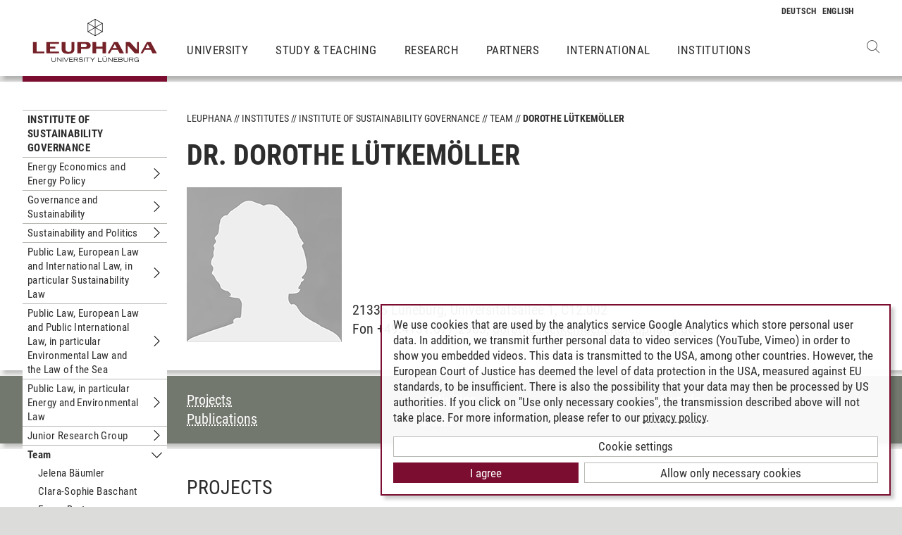

--- FILE ---
content_type: text/html; charset=utf-8
request_url: https://www.leuphana.de/en/institutes/insugo/team/dorothe-luetkemoeller.html
body_size: 7760
content:
<!DOCTYPE html>
<html lang="en" xml:lang="en" xmlns="http://www.w3.org/1999/xhtml" class="no-js">
<head>

<meta charset="utf-8">
<!-- 
	This website is powered by TYPO3 - inspiring people to share!
	TYPO3 is a free open source Content Management Framework initially created by Kasper Skaarhoj and licensed under GNU/GPL.
	TYPO3 is copyright 1998-2026 of Kasper Skaarhoj. Extensions are copyright of their respective owners.
	Information and contribution at https://typo3.org/
-->



<title>Dr. Dorothe  Lütkemöller | Leuphana</title>
<meta name="generator" content="TYPO3 CMS">
<meta name="viewport" content="width=device-width, initial-scale=1.0, user-scalable=yes">
<meta property="og:type" content="website">
<meta property="og:site_name" content="Leuphana University Lüneburg">
<meta property="og:locale" content="en">
<meta property="og:url" content="https://www.leuphana.de/en/institutes/insugo/team/dorothe-luetkemoeller.html">
<meta property="og:title" content="Dorothe Lütkemöller">
<meta name="twitter:card" content="summary">
<meta name="twitter:site" content="@leuphana">
<meta name="google-site-verification" content="NzZwCFeYzS8Z_QFJKxApehcMCJmRwx6zkbrQW_db30E">
<meta name="theme-color" content="#7d212a">
<meta name="title" content="Dorothe Lütkemöller">


<link rel="stylesheet" href="/_assets/b425a6813c524aae2e265eeca165a48a/assets/main.1766147772.css" media="all">
<link rel="stylesheet" href="/_assets/b425a6813c524aae2e265eeca165a48a/assets/print.1766147772.css" media="print">
<link href="/_assets/0e7c70039fea6301253968b80474e4ec/CSS/personpage.1761028307.css" rel="stylesheet" >



<script src="/_assets/2a58d7833cb34b2a67d37f5b750aa297/JavaScript/default_frontend.1751966232.js"></script>
<script src="/_assets/0e7c70039fea6301253968b80474e4ec/JS/jquery-1.8.2.min.1761028307.js"></script>
<script src="/_assets/8286aa04085ae502d65e8479f4c5bb54/JavaScript/Webplayer/embed.1761028306.js"></script>



            <link rel="apple-touch-icon" sizes="180x180" href="/_assets/b425a6813c524aae2e265eeca165a48a/favicons/apple-touch-icon.png">
            <link rel="icon" type="image/png" sizes="32x32" href="/_assets/b425a6813c524aae2e265eeca165a48a/favicons/favicon-32x32.png">
            <link rel="icon" type="image/png" sizes="16x16" href="/_assets/b425a6813c524aae2e265eeca165a48a/favicons/favicon-16x16.png">
            <link rel="manifest" href="/_assets/b425a6813c524aae2e265eeca165a48a/favicons/site.webmanifest" crossorigin="use-credentials">
            <link rel="mask-icon" href="/_assets/b425a6813c524aae2e265eeca165a48a/favicons/safari-pinned-tab.svg" color="#7d212a">

            <link rel="preload" as="font" href="/_assets/b425a6813c524aae2e265eeca165a48a/assets/fonts/leuphana-icons.ba667f8.woff" crossorigin>
            <link rel="preload" as="font" href="/_assets/b425a6813c524aae2e265eeca165a48a/assets/fonts/roboto-condensed-v25-latin-300.woff2" crossorigin>
            <link rel="preload" as="font" href="/_assets/b425a6813c524aae2e265eeca165a48a/assets/fonts/roboto-condensed-v25-latin-700.woff2" crossorigin>
            <link rel="preload" as="font" href="/_assets/b425a6813c524aae2e265eeca165a48a/assets/fonts/roboto-condensed-v25-latin-regular.woff2" crossorigin>
            <meta name="msapplication-config" content="/_assets/b425a6813c524aae2e265eeca165a48a/favicons/browserconfig.xml">            <script type="text/plain" data-type="application/javascript" data-name="googleanalytics" data-src="https://www.googletagmanager.com/gtag/js?id=G-9P977SSXXR"></script>
            <script type="text/plain" data-type="application/javascript" data-name="googleanalytics" >
              window.dataLayer = window.dataLayer || [];
              function gtag(){dataLayer.push(arguments);}
              gtag('js', new Date());

              gtag('config', 'G-9P977SSXXR');
            </script>
<link rel="canonical" href="https://www.leuphana.de/en/institutes/insugo/team/dorothe-luetkemoeller.html"/>

<link rel="alternate" hreflang="de-DE" href="https://www.leuphana.de/institute/insugo/personen/dorothe-luetkemoeller.html"/>
<link rel="alternate" hreflang="en" href="https://www.leuphana.de/en/institutes/insugo/team/dorothe-luetkemoeller.html"/>
<link rel="alternate" hreflang="x-default" href="https://www.leuphana.de/institute/insugo/personen/dorothe-luetkemoeller.html"/>
<!-- This site is optimized with the Yoast SEO for TYPO3 plugin - https://yoast.com/typo3-extensions-seo/ -->
<script type="application/ld+json">[{"@context":"https:\/\/www.schema.org","@type":"BreadcrumbList","itemListElement":[{"@type":"ListItem","position":1,"item":{"@id":"https:\/\/www.leuphana.de\/en\/","name":"Leuphana"}},{"@type":"ListItem","position":2,"item":{"@id":"https:\/\/www.leuphana.de\/en\/institutes.html","name":"Institutes"}},{"@type":"ListItem","position":3,"item":{"@id":"https:\/\/www.leuphana.de\/en\/institute\/insugo-ius-inst-umweltstrategien-nachhaltigkeitssteuerung.html","name":"Institut f\u00fcr Nachhaltigkeitssteuerung (INSUGO)"}},{"@type":"ListItem","position":4,"item":{"@id":"https:\/\/www.leuphana.de\/en\/institutes\/insugo.html","name":"Institute of Sustainability Governance"}},{"@type":"ListItem","position":5,"item":{"@id":"https:\/\/www.leuphana.de\/en\/institutes\/insugo\/team.html","name":"Team"}},{"@type":"ListItem","position":6,"item":{"@id":"https:\/\/www.leuphana.de\/en\/institutes\/insugo\/team\/dorothe-luetkemoeller.html","name":"Dorothe L\u00fctkem\u00f6ller"}}]}]</script>
</head>
<body id="uid111500">
<div class="c-page">
    


<header class="c-header container-fluid" data-nwt-plugin="nwt.stickynav">
    <div class="c-header__brand">
        <a href="/en/" class="c-header__brand-link"><img src="/_assets/b425a6813c524aae2e265eeca165a48a/images/leuphana_logo_en.svg" width="216" height="78"  class="c-header__brand-logo" alt="Logo Leuphana University Lüneburg"  alt="" ></a>
    </div>
    <input class="c-header__offcanvas-toggle" id="main-nav-toggle" type="checkbox">
    <div class="c-header__navigation-wrapper">
        <div class="c-header__navigation">
            <nav class="c-navigation c-navigation--main" data-nwt-plugin="nwt.offcanvasnav"
                 aria-label="Main Navigation">
                <ul class="c-navigation__list c-navigation__list--main c-list"><li class="c-navigation__list-item c-list__item"><a href="/en/university.html" class="c-navigation__list-item-link">University</a></li><li class="c-navigation__list-item c-list__item"><a href="/en/study.html" class="c-navigation__list-item-link">Study & Teaching</a></li><li class="c-navigation__list-item c-list__item"><a href="/en/research.html" class="c-navigation__list-item-link">Research</a></li><li class="c-navigation__list-item c-list__item"><a href="/en/partners.html" class="c-navigation__list-item-link">Partners</a></li><li class="c-navigation__list-item c-list__item"><a href="/en/institutions/international-center.html" class="c-navigation__list-item-link">International</a></li><li class="c-navigation__list-item c-list__item"><a href="/en/institutions.html" class="c-navigation__list-item-link">Institutions</a></li></ul>
            </nav>
        </div>
    </div>
    <div class="c-navigation__wrapper--language ">
        <nav class="c-navigation c-navigation--language" aria-label="Language Navigation">

            
                <ul class="c-navigation__list">

                    
                        <li class="c-navigation__list-item">
                            
                                    
                                            <a href="/institute/insugo/personen/dorothe-luetkemoeller.html" hreflang="de-DE"
                                               class="c-navigation__list-item-link" title="Deutsch">

                                                <abbr class="c-navigation__language" title="Deutsch">
                                                    <span class="c-navigation__language-short">de</span>
                                                </abbr>
                                            </a>
                                        
                                
                        </li>
                    
                        <li class="c-navigation__list-item">
                            
                                    
                                            <span>
                                                <abbr class="c-navigation__language" title="English">
                                                    <span class="c-navigation__language-short">en</span>
                                                </abbr>
                                            </span>
                                        
                                
                        </li>
                    
                </ul>
            

        </nav>
    </div>
    <div class="c-header__button-group">
        
            <button type="button" class="c-header__search-button btn btn-none" data-toggle="modal"
                    aria-label="Open Websearch" data-target="#auw_search-modal">
                <i class="icon icon-search" aria-hidden="true"></i>
            </button>
        
        <label class="c-header__offcanvas-button" for="main-nav-toggle">
            <span class="c-header__offcanvas-button-inner"></span>
        </label>
    </div>
</header>

    <div class="modal fade" id="auw_search-modal" tabindex="-1" aria-labelledby="auw_search-modal__label" aria-hidden="true">
        <div class="modal-dialog">
            <div class="modal-content">
                <div class="modal-header">
                    <h5 class="modal-title" id="auw_search-modal__label">Websearch</h5>
                    <button type="button" class="btn-none close" data-dismiss="modal"
                            aria-label="Close">
                        <span aria-hidden="true">&times;</span>
                    </button>
                </div>
                <div class="modal-body">
                    

<a data-href="/en/searchform.html" class="c-search__ajaxuri hidden"></a>

        <div id="tx-solr-search" class="c-search" data-nwt-plugin="nwt.search">
            

    <div class="tx-solr-search-form">
        <form method="get" class="c-search__form" id="tx-solr-search-form-pi-results" action="/en/searchform.html" data-suggest="/en/suggest.json" data-suggest-header="Top Results" accept-charset="utf-8">
            <div class="input-group c-search__form-input-group">
                

                

                <div class="c-search__autocomplete">
                    <input type="text"
                           class="c-search__form-input c-input form-control tx-solr-q js-solr-q tx-solr-suggest tx-solr-suggest-focus"
                           name="tx_solr[q]"
                           value=""
                           autocomplete="off"
                           placeholder="Enter search term..." />
                    <div class="c-search__autocomplete-suggestions"></div>
                </div>
                <select class="c-search__form-select c-input c-input--select form-control" name="tx_solr[filter][]">
                    <option class="c-input__option" value="" placeholder="">
                        Filter by
                    </option>
                    <option class="c-input__option" value="type:pages">
                        Pages
                    </option>
                    <option class="c-input__option" value="type:tt_address">
                        Persons
                    </option>
                    <option class="c-input__option" value="type:sys_file_metadata">
                        Files
                    </option>
                    <option class="c-input__option" value="type:tx_news_domain_model_news">
                        News
                    </option>
                </select>

                <span class="input-group-btn">
                    <button class="c-search__form-submit c-button tx-solr-submit solr-ajaxified" type="submit">
                        <i class="c-search__form-submit-icon icon-search" aria-hidden="true"></i>
                        <span class="c-search__form-submit-label">Search</span>
                    </button>
                </span>
            </div>
        </form>
    </div>

            <div class="c-search__content">
                
                <div class="tx_solr c-search__results">
                    
                    





                </div>
            </div>
        </div>
    







                </div>
            </div>
        </div>
    </div>


    <main class="c-main">
        
    <!--TYPO3SEARCH_begin-->
    
            
    
            
                





<section class="c-section">
    <div class="c-section__container-content container-fluid">
        <div class="row">
            <div class="col-4 col-xl-3 d-none d-lg-block">
                <nav class="c-subnavigation">
                    

<!--TYPO3SEARCH_end-->
<nav class="c-navigation__wrapper--subnavigation" aria-label="Subnavigation">
    <ul class="c-navigation__list--subnavigation c-navigation__list c-navigation__list--active" id="nav-subnavigation">

        <li class="c-navigation__list-item c-navigation__list-item--pagetitle">
            <div class="c-navigation__list-item-content">
                <a class="c-navigation__list-item-link" href="/en/institutes/insugo.html">Institute of Sustainability Governance</a>
            </div>
        </li>

        
            
        <li class="c-navigation__list-item ">
            <div class="c-navigation__list-item-content">
                <a class="c-navigation__list-item-link" href="/en/institutes/insugo/energy-economics-and-energy-policy.html">Energy Economics and Energy Policy</a>
                
                    <button type="button" class="c-navigation__list-item-button btn-none "
                          aria-expanded="false" aria-controls="#nav-113002" data-nwt-plugin="nwt.collapse"
                          data-nwt-plugin-options="&#123;&quot;target&quot;: &quot;#nav-113002&quot;, &quot;parent&quot;: &quot;#nav-subnavigation&quot;, &quot;parentDelay&quot;: 350&#125;">
                        <span class="sr-only">Untermenu Energy Economics and Energy Policy</span>
                    </button>
                
            </div>
            
                <ul id="nav-113002" class="c-navigation__list collapse ">
    
        
        <li class="c-navigation__list-item ">
            <div class="c-navigation__list-item-content">
                <a class="c-navigation__list-item-link" href="/en/institutes/insugo/energy-economics-and-energy-policy/research.html">Research</a>
                
            </div>
            
        </li>
    

    
        
        <li class="c-navigation__list-item ">
            <div class="c-navigation__list-item-content">
                <a class="c-navigation__list-item-link" href="/en/institutes/insugo/energy-economics-and-energy-policy/teaching.html">Teaching</a>
                
            </div>
            
        </li>
    

    
</ul>


            
        </li>
    

        
            
        <li class="c-navigation__list-item ">
            <div class="c-navigation__list-item-content">
                <a class="c-navigation__list-item-link" href="/en/institutes/insugo/governance-participation-sustainable-development.html">Governance and Sustainability</a>
                
                    <button type="button" class="c-navigation__list-item-button btn-none "
                          aria-expanded="false" aria-controls="#nav-58666" data-nwt-plugin="nwt.collapse"
                          data-nwt-plugin-options="&#123;&quot;target&quot;: &quot;#nav-58666&quot;, &quot;parent&quot;: &quot;#nav-subnavigation&quot;, &quot;parentDelay&quot;: 350&#125;">
                        <span class="sr-only">Untermenu Governance and Sustainability</span>
                    </button>
                
            </div>
            
                <ul id="nav-58666" class="c-navigation__list collapse ">
    
        
        <li class="c-navigation__list-item ">
            <div class="c-navigation__list-item-content">
                <a class="c-navigation__list-item-link" href="/en/institutes/insugo/governance-participation-sustainable-development/research.html">Research</a>
                
            </div>
            
        </li>
    

    
        
        <li class="c-navigation__list-item ">
            <div class="c-navigation__list-item-content">
                <a class="c-navigation__list-item-link" href="/en/institutes/insugo/governance-participation-sustainable-development/publications.html">Publications</a>
                
            </div>
            
        </li>
    

    
        
        <li class="c-navigation__list-item ">
            <div class="c-navigation__list-item-content">
                <a class="c-navigation__list-item-link" href="/en/institutes/insugo/governance-participation-sustainable-development/activities.html">Activities</a>
                
            </div>
            
        </li>
    

    
        
        <li class="c-navigation__list-item ">
            <div class="c-navigation__list-item-content">
                <a class="c-navigation__list-item-link" href="/en/institutes/insugo/governance-participation-sustainable-development/teaching.html">Teaching</a>
                
            </div>
            
        </li>
    

    
</ul>


            
        </li>
    

        
            
        <li class="c-navigation__list-item ">
            <div class="c-navigation__list-item-content">
                <a class="c-navigation__list-item-link" href="/en/institutes/insugo/sustainability-and-politics.html">Sustainability and Politics</a>
                
                    <button type="button" class="c-navigation__list-item-button btn-none "
                          aria-expanded="false" aria-controls="#nav-71432" data-nwt-plugin="nwt.collapse"
                          data-nwt-plugin-options="&#123;&quot;target&quot;: &quot;#nav-71432&quot;, &quot;parent&quot;: &quot;#nav-subnavigation&quot;, &quot;parentDelay&quot;: 350&#125;">
                        <span class="sr-only">Untermenu Sustainability and Politics</span>
                    </button>
                
            </div>
            
                <ul id="nav-71432" class="c-navigation__list collapse ">
    
        
        <li class="c-navigation__list-item ">
            <div class="c-navigation__list-item-content">
                <a class="c-navigation__list-item-link" href="/en/institutes/insugo/sustainability-and-politics/research.html">Research</a>
                
            </div>
            
        </li>
    

    
        
        <li class="c-navigation__list-item ">
            <div class="c-navigation__list-item-content">
                <a class="c-navigation__list-item-link" href="/en/institutes/insugo/sustainability-and-politics/publications.html">Publications</a>
                
            </div>
            
        </li>
    

    
        
        <li class="c-navigation__list-item ">
            <div class="c-navigation__list-item-content">
                <a class="c-navigation__list-item-link" href="/en/institutes/insugo/sustainability-and-politics/teaching.html">Teaching</a>
                
            </div>
            
        </li>
    

    
        
        <li class="c-navigation__list-item ">
            <div class="c-navigation__list-item-content">
                <a class="c-navigation__list-item-link" href="/en/institutes/insugo/sustainability-and-politics/alumni.html">Alumni</a>
                
            </div>
            
        </li>
    

    
</ul>


            
        </li>
    

        
            
        <li class="c-navigation__list-item ">
            <div class="c-navigation__list-item-content">
                <a class="c-navigation__list-item-link" href="/en/institutes/insugo/public-and-international-law.html">Public Law, European Law and International Law, in particular Sustainability Law</a>
                
                    <button type="button" class="c-navigation__list-item-button btn-none "
                          aria-expanded="false" aria-controls="#nav-110821" data-nwt-plugin="nwt.collapse"
                          data-nwt-plugin-options="&#123;&quot;target&quot;: &quot;#nav-110821&quot;, &quot;parent&quot;: &quot;#nav-subnavigation&quot;, &quot;parentDelay&quot;: 350&#125;">
                        <span class="sr-only">Untermenu Public Law, European Law and International Law, in particular Sustainability Law</span>
                    </button>
                
            </div>
            
                <ul id="nav-110821" class="c-navigation__list collapse ">
    
        
        <li class="c-navigation__list-item ">
            <div class="c-navigation__list-item-content">
                <a class="c-navigation__list-item-link" href="/en/institutes/insugo/public-and-international-law/publications.html">Publications</a>
                
            </div>
            
        </li>
    

    
        
        <li class="c-navigation__list-item ">
            <div class="c-navigation__list-item-content">
                <a class="c-navigation__list-item-link" href="/en/institutes/insugo/public-and-international-law/teaching.html">Teaching</a>
                
            </div>
            
        </li>
    

    
        
        <li class="c-navigation__list-item ">
            <div class="c-navigation__list-item-content">
                <a class="c-navigation__list-item-link" href="/en/institutes/insugo/public-and-international-law/events.html">Events</a>
                
                    <button type="button" class="c-navigation__list-item-button btn-none "
                          aria-expanded="false" aria-controls="#nav-123246" data-nwt-plugin="nwt.collapse"
                          data-nwt-plugin-options="&#123;&quot;target&quot;: &quot;#nav-123246&quot;, &quot;parent&quot;: &quot;#nav-110821&quot;, &quot;parentDelay&quot;: 350&#125;">
                        <span class="sr-only">Untermenu Events</span>
                    </button>
                
            </div>
            
                <ul id="nav-123246" class="c-navigation__list collapse ">
    
        
        <li class="c-navigation__list-item ">
            <div class="c-navigation__list-item-content">
                <a class="c-navigation__list-item-link" href="/en/institutes/insugo/public-and-international-law/events/joint-research-forum.html">Joint Research Forum</a>
                
            </div>
            
        </li>
    

    
        
        <li class="c-navigation__list-item ">
            <div class="c-navigation__list-item-content">
                <a class="c-navigation__list-item-link" href="/en/institutes/insugo/public-and-international-law/events/german-south-african-dialogue-on-democracy.html">German-South African Dialogue on Democracy</a>
                
            </div>
            
        </li>
    

    
</ul>


            
        </li>
    

    
</ul>


            
        </li>
    

        
            
        <li class="c-navigation__list-item ">
            <div class="c-navigation__list-item-content">
                <a class="c-navigation__list-item-link" href="/en/institutes/insugo/europarecht.html">Public Law, European Law and Public International Law, in particular Environmental Law and the Law of the Sea</a>
                
                    <button type="button" class="c-navigation__list-item-button btn-none "
                          aria-expanded="false" aria-controls="#nav-124254" data-nwt-plugin="nwt.collapse"
                          data-nwt-plugin-options="&#123;&quot;target&quot;: &quot;#nav-124254&quot;, &quot;parent&quot;: &quot;#nav-subnavigation&quot;, &quot;parentDelay&quot;: 350&#125;">
                        <span class="sr-only">Untermenu Public Law, European Law and Public International Law, in particular Environmental Law and the Law of the Sea</span>
                    </button>
                
            </div>
            
                <ul id="nav-124254" class="c-navigation__list collapse ">
    
        
        <li class="c-navigation__list-item ">
            <div class="c-navigation__list-item-content">
                <a class="c-navigation__list-item-link" href="/en/institutes/insugo/europarecht/projects.html">Projects</a>
                
            </div>
            
        </li>
    

    
        
        <li class="c-navigation__list-item ">
            <div class="c-navigation__list-item-content">
                <a class="c-navigation__list-item-link" href="/en/institutes/insugo/europarecht/publications.html">Publications</a>
                
            </div>
            
        </li>
    

    
        
        <li class="c-navigation__list-item ">
            <div class="c-navigation__list-item-content">
                <a class="c-navigation__list-item-link" href="/en/institutes/insugo/europarecht/teaching.html">Teaching</a>
                
            </div>
            
        </li>
    

    
</ul>


            
        </li>
    

        
            
        <li class="c-navigation__list-item ">
            <div class="c-navigation__list-item-content">
                <a class="c-navigation__list-item-link" href="/en/institutes/insugo/energy-and-environmental-law.html">Public Law, in particular Energy and Environmental Law</a>
                
                    <button type="button" class="c-navigation__list-item-button btn-none "
                          aria-expanded="false" aria-controls="#nav-71440" data-nwt-plugin="nwt.collapse"
                          data-nwt-plugin-options="&#123;&quot;target&quot;: &quot;#nav-71440&quot;, &quot;parent&quot;: &quot;#nav-subnavigation&quot;, &quot;parentDelay&quot;: 350&#125;">
                        <span class="sr-only">Untermenu Public Law, in particular Energy and Environmental Law</span>
                    </button>
                
            </div>
            
                <ul id="nav-71440" class="c-navigation__list collapse ">
    
        
        <li class="c-navigation__list-item ">
            <div class="c-navigation__list-item-content">
                <a class="c-navigation__list-item-link" href="/en/institutes/insugo/energy-and-environmental-law/research.html">Research</a>
                
                    <button type="button" class="c-navigation__list-item-button btn-none "
                          aria-expanded="false" aria-controls="#nav-71445" data-nwt-plugin="nwt.collapse"
                          data-nwt-plugin-options="&#123;&quot;target&quot;: &quot;#nav-71445&quot;, &quot;parent&quot;: &quot;#nav-71440&quot;, &quot;parentDelay&quot;: 350&#125;">
                        <span class="sr-only">Untermenu Research</span>
                    </button>
                
            </div>
            
                <ul id="nav-71445" class="c-navigation__list collapse ">
    
        
        <li class="c-navigation__list-item ">
            <div class="c-navigation__list-item-content">
                <a class="c-navigation__list-item-link" href="/en/institutes/insugo/energy-and-environmental-law/research/research-projects.html">Research Projects</a>
                
            </div>
            
        </li>
    

    
</ul>


            
        </li>
    

    
        
        <li class="c-navigation__list-item ">
            <div class="c-navigation__list-item-content">
                <a class="c-navigation__list-item-link" href="/en/institutes/insugo/energy-and-environmental-law/publications.html">Publications</a>
                
            </div>
            
        </li>
    

    
        
        <li class="c-navigation__list-item ">
            <div class="c-navigation__list-item-content">
                <a class="c-navigation__list-item-link" href="/en/institutes/insugo/energy-and-environmental-law/teaching.html">Teaching</a>
                
            </div>
            
        </li>
    

    
        
        <li class="c-navigation__list-item ">
            <div class="c-navigation__list-item-content">
                <a class="c-navigation__list-item-link" href="/en/institutes/insugo/energy-and-environmental-law/promotions.html">Promotions</a>
                
            </div>
            
        </li>
    

    
</ul>


            
        </li>
    

        
            
        <li class="c-navigation__list-item ">
            <div class="c-navigation__list-item-content">
                <a class="c-navigation__list-item-link" href="/en/institutes/insugo/junior-research-group.html">Junior Research Group</a>
                
                    <button type="button" class="c-navigation__list-item-button btn-none "
                          aria-expanded="false" aria-controls="#nav-113655" data-nwt-plugin="nwt.collapse"
                          data-nwt-plugin-options="&#123;&quot;target&quot;: &quot;#nav-113655&quot;, &quot;parent&quot;: &quot;#nav-subnavigation&quot;, &quot;parentDelay&quot;: 350&#125;">
                        <span class="sr-only">Untermenu Junior Research Group</span>
                    </button>
                
            </div>
            
                <ul id="nav-113655" class="c-navigation__list collapse ">
    
        
        <li class="c-navigation__list-item ">
            <div class="c-navigation__list-item-content">
                <a class="c-navigation__list-item-link" href="/en/institutes/insugo/junior-research-group/steuerboard-energie.html">SteuerBoard Energie</a>
                
            </div>
            
        </li>
    

    
</ul>


            
        </li>
    

        
            
        <li class="c-navigation__list-item c-navigation__list-item--active">
            <div class="c-navigation__list-item-content">
                <a class="c-navigation__list-item-link" href="/en/institutes/insugo/team.html">Team</a>
                
                    <button type="button" class="c-navigation__list-item-button btn-none toggled"
                          aria-expanded="false" aria-controls="#nav-111409" data-nwt-plugin="nwt.collapse"
                          data-nwt-plugin-options="&#123;&quot;target&quot;: &quot;#nav-111409&quot;, &quot;parent&quot;: &quot;#nav-subnavigation&quot;, &quot;parentDelay&quot;: 350&#125;">
                        <span class="sr-only">Untermenu Team</span>
                    </button>
                
            </div>
            
                <ul id="nav-111409" class="c-navigation__list collapse show">
    
        
        <li class="c-navigation__list-item ">
            <div class="c-navigation__list-item-content">
                <a class="c-navigation__list-item-link" href="/en/institutes/insugo/team/jelena-baeumler.html">Jelena Bäumler</a>
                
            </div>
            
        </li>
    

    
        
        <li class="c-navigation__list-item ">
            <div class="c-navigation__list-item-content">
                <a class="c-navigation__list-item-link" href="/en/institutes/insugo/team/clara-sophie-baschant.html">Clara-Sophie Baschant</a>
                
            </div>
            
        </li>
    

    
        
        <li class="c-navigation__list-item ">
            <div class="c-navigation__list-item-content">
                <a class="c-navigation__list-item-link" href="/en/institutes/insugo/team/emma-bartmann.html">Emma Bartmann</a>
                
            </div>
            
        </li>
    

    
        
        <li class="c-navigation__list-item ">
            <div class="c-navigation__list-item-content">
                <a class="c-navigation__list-item-link" href="/en/institutes/insugo/team/alice-bertram.html">Alice Bertram</a>
                
            </div>
            
        </li>
    

    
        
        <li class="c-navigation__list-item ">
            <div class="c-navigation__list-item-content">
                <a class="c-navigation__list-item-link" href="/en/institutes/insugo/team/franca-buelow.html">Franca Bülow</a>
                
            </div>
            
        </li>
    

    
        
        <li class="c-navigation__list-item ">
            <div class="c-navigation__list-item-content">
                <a class="c-navigation__list-item-link" href="/en/institutes/insugo/team/edward-challies.html">Edward Challies</a>
                
            </div>
            
        </li>
    

    
        
        <li class="c-navigation__list-item ">
            <div class="c-navigation__list-item-content">
                <a class="c-navigation__list-item-link" href="/en/institutes/insugo/team/kathleen-evers.html">Kathleen Evers</a>
                
            </div>
            
        </li>
    

    
        
        <li class="c-navigation__list-item ">
            <div class="c-navigation__list-item-content">
                <a class="c-navigation__list-item-link" href="/en/institutes/insugo/team/eric-hartmann.html">Eric Hartmann</a>
                
            </div>
            
        </li>
    

    
        
        <li class="c-navigation__list-item ">
            <div class="c-navigation__list-item-content">
                <a class="c-navigation__list-item-link" href="/en/institutes/insugo/team/harald-heinrichs.html">Harald Heinrichs</a>
                
            </div>
            
        </li>
    

    
        
        <li class="c-navigation__list-item ">
            <div class="c-navigation__list-item-content">
                <a class="c-navigation__list-item-link" href="/en/institutes/insugo/team/sabine-hofmeister.html">Sabine Hofmeister</a>
                
            </div>
            
        </li>
    

    
        
        <li class="c-navigation__list-item ">
            <div class="c-navigation__list-item-content">
                <a class="c-navigation__list-item-link" href="/en/institutes/insugo/team/lars-holstenkamp.html">Lars Holstenkamp</a>
                
            </div>
            
        </li>
    

    
        
        <li class="c-navigation__list-item ">
            <div class="c-navigation__list-item-content">
                <a class="c-navigation__list-item-link" href="/en/institutes/insugo/team/claudia-kemfert.html">Claudia Kemfert</a>
                
            </div>
            
        </li>
    

    
        
        <li class="c-navigation__list-item c-navigation__list-item--active">
            <div class="c-navigation__list-item-content">
                <a class="c-navigation__list-item-link" href="/en/institutes/insugo/team/dorothe-luetkemoeller.html">Dorothe Lütkemöller</a>
                
            </div>
            
        </li>
    

    
        
        <li class="c-navigation__list-item ">
            <div class="c-navigation__list-item-content">
                <a class="c-navigation__list-item-link" href="/en/institutes/insugo/team/jelto-makris.html">Jelto Makris</a>
                
            </div>
            
        </li>
    

    
        
        <li class="c-navigation__list-item ">
            <div class="c-navigation__list-item-content">
                <a class="c-navigation__list-item-link" href="/en/institutes/insugo/team/maren-wesselow.html">Maren Wesselow</a>
                
            </div>
            
        </li>
    

    
        
        <li class="c-navigation__list-item ">
            <div class="c-navigation__list-item-content">
                <a class="c-navigation__list-item-link" href="/en/institutes/insugo/team/najamul-memon.html">Najamul Memon</a>
                
            </div>
            
        </li>
    

    
        
        <li class="c-navigation__list-item ">
            <div class="c-navigation__list-item-content">
                <a class="c-navigation__list-item-link" href="/en/institutes/insugo/team/jens-newig.html">Jens Newig</a>
                
            </div>
            
        </li>
    

    
        
        <li class="c-navigation__list-item ">
            <div class="c-navigation__list-item-content">
                <a class="c-navigation__list-item-link" href="/en/institutes/insugo/team/pia-redenius.html">Pia Redenius</a>
                
            </div>
            
        </li>
    

    
        
        <li class="c-navigation__list-item ">
            <div class="c-navigation__list-item-content">
                <a class="c-navigation__list-item-link" href="/en/institutes/insugo/team/julieta-sarno.html">Julieta Sarno</a>
                
            </div>
            
        </li>
    

    
        
        <li class="c-navigation__list-item ">
            <div class="c-navigation__list-item-content">
                <a class="c-navigation__list-item-link" href="/en/institutes/insugo/team/valentin-schatz.html">Valentin Schatz</a>
                
            </div>
            
        </li>
    

    
        
        <li class="c-navigation__list-item ">
            <div class="c-navigation__list-item-content">
                <a class="c-navigation__list-item-link" href="/en/institutes/insugo/team/thomas-schomerus.html">Thomas Schomerus</a>
                
            </div>
            
        </li>
    

    
        
        <li class="c-navigation__list-item ">
            <div class="c-navigation__list-item-content">
                <a class="c-navigation__list-item-link" href="/en/institutes/insugo/team/meinfried-striegnitz.html">Meinfried Striegnitz</a>
                
            </div>
            
        </li>
    

    
        
        <li class="c-navigation__list-item ">
            <div class="c-navigation__list-item-content">
                <a class="c-navigation__list-item-link" href="/en/institutes/insugo/team/rojda-tosun.html">Rojda Tosun</a>
                
            </div>
            
        </li>
    

    
        
        <li class="c-navigation__list-item ">
            <div class="c-navigation__list-item-content">
                <a class="c-navigation__list-item-link" href="/en/institutes/insugo/team/xinran-wang.html">Xinran Wang</a>
                
            </div>
            
        </li>
    

    
</ul>


            
        </li>
    

        
            
        <li class="c-navigation__list-item ">
            <div class="c-navigation__list-item-content">
                <a class="c-navigation__list-item-link" href="/en/institutes/insugo/contact.html">Contact</a>
                
            </div>
            
        </li>
    

        
    </ul>
</nav>
<!--TYPO3SEARCH_begin-->

                </nav>
            </div>
            <div class="col-16 col-lg-10 col-xl-11 offset-lg-4 offset-xl-3">

                <ul class="c-breadcrumb c-list c-list--unstyled"><li class="c-breadcrumb__item"><a href="/en/" class="c-breadcrumb__link">Leuphana</a></li><li class="c-breadcrumb__item"><a href="/en/institutes.html" class="c-breadcrumb__link">Institutes</a></li><li class="c-breadcrumb__item"><a href="/en/institutes/insugo.html" class="c-breadcrumb__link">Institute of Sustainability Governance</a></li><li class="c-breadcrumb__item"><a href="/en/institutes/insugo/team.html" class="c-breadcrumb__link">Team</a></li><li class="c-breadcrumb__item c-breadcrumb__item--current">Dorothe Lütkemöller</li></ul>
                <h1 class="c-headline">
                    Dr. Dorothe  Lütkemöller
                </h1>

                <div class="tx-ttaddress-pi1">
    <div class="floatbox">
        <div class="profileAddress" tx-themeleuphana-mystudy="373"
             tx-themeleuphana-pure="d03c26fd-fe61-4693-94f6-a483a9f390ed"
             tx-themeleuphana-overview="">

            <div class="contentImageDiv">
                
                    <figure class="figure">
                        <img itemprop="image" class="figure-img img-fluid img-thumbnail" src="/fileadmin/user_upload/PERSONALPAGES/01_Portraits/aaa_platzhalter_weiblich_pw.png" width="220" height="220" alt="Portrait" title="Portrait_w" />
                    </figure>
                
            </div>

            <div class="separatorAddress">
                <div id="addressField">
                    <span class="postal-code">21335</span>
                    <span class="locality">Lüneburg, </span>
                    <span class="street-address">Universitätsallee 1, C12.002
</span><br>

                    
                    Fon&nbsp;+49.4131.677-2963,

                    
                        <a href="#" data-mailto-token="ocknvq,fqtqvjg0nwgvmgoqgnngtBngwrjcpc0fg" data-mailto-vector="2">dorothe.luetkemoeller<span>&#064;</span>leuphana.de</a>
                    
                </div>
            </div>
        </div>
    </div>
</div>

                
                    
    <div class="stafforganisations">
        
    </div>


                    
                    
                
            </div>
        </div>
    </div>
</section>

<section class="c-section-navigation" data-nwt-plugin="nwt.sectionnav">
    <div class="c-section-navigation__content c-section">
        <div class="c-section-navigation__container c-section__container-content container-fluid">
            <div class="row">
                <div class="col-16 col-lg-12 col-xl-13 offset-lg-4 offset-xl-3">
                    <ul class="c-section-navigation__list">
                        
                        <li>
                            <a data-section-uid="section-projects" class="c-section-navigation__list-item-link" href="#section-projects">
                                Projects
                            </a>
                        </li>
                        <li>
                            <a data-section-uid="section-publications" class="c-section-navigation__list-item-link" href="#section-publications">
                                Publications
                            </a>
                        </li>
                        <li>
                            <a data-section-uid="section-activities" class="c-section-navigation__list-item-link" href="#section-activities">
                                Activities
                            </a>
                        </li>
                        <li>
                            <a data-section-uid="section-press" class="c-section-navigation__list-item-link" href="#section-press">
                                Press
                            </a>
                        </li>
                        <li>
                            <a data-section-uid="section-awards" class="c-section-navigation__list-item-link" href="#section-awards">
                                Awards
                            </a>
                        </li>
                        <li>
                            <a data-section-uid="section-teaching" class="c-section-navigation__list-item-link" href="#section-teaching">
                                Teaching
                            </a>
                        </li>
                    </ul>
                </div>
            </div>
        </div>
    </div>
</section>



<section class="c-section" id="section-projects">
    <div class="c-section__container-content container-fluid">
        <div class="row">
            <div class="col-16 col-lg-10 col-xl-11 offset-lg-4 offset-xl-3">
                <h2 class="c-headline" id="projects">
                    Projects
                </h2>
                <div id="leufoxintegration_pluginContent">
                    <span id="foxContentVar" style="display:none">http://fox.leuphana.de/portal/de/persons/vorname-nachname(0)/projects.html</span>
                    <div id="foxContent"></div>
                </div>
            </div>
        </div>
    </div>
</section>

<section class="c-section" id="section-publications">
    <div class="c-section__container-content container-fluid">
        <div class="row">
            <div class="col-16 col-lg-10 col-xl-11 offset-lg-4 offset-xl-3">
                <h2 class="c-headline" id="publications">
                    Publications
                </h2>
                <div id="leufoxintegration_pluginContent">
                    <span id="foxContentVar" style="display:none">http://fox.leuphana.de/portal/de/persons/vorname-nachname(0)/publications.html</span>
                    <div id="foxContent"></div>
                </div>
            </div>
        </div>
    </div>
</section>

<section class="c-section" id="section-activities">
    <div class="c-section__container-content container-fluid">
        <div class="row">
            <div class="col-16 col-lg-10 col-xl-11 offset-lg-4 offset-xl-3">
                <h2 class="c-headline" id="activities">
                    Activities
                </h2>
                <div id="leufoxintegration_pluginContent">
                    <span id="foxContentVar" style="display:none">http://fox.leuphana.de/portal/de/persons/vorname-nachname(0)/activities.html</span>
                    <div id="foxContent"></div>
                </div>
            </div>
        </div>
    </div>
</section>

<section class="c-section" id="section-press">
    <div class="c-section__container-content container-fluid">
        <div class="row">
            <div class="col-16 col-lg-10 col-xl-11 offset-lg-4 offset-xl-3">
                <h2 class="c-headline" id="press">
                    Press
                </h2>
                <div id="leufoxintegration_pluginContent">
                    <span id="foxContentVar" style="display:none">http://fox.leuphana.de/portal/de/persons/vorname-nachname(0)/clippings.html</span>
                    <div id="foxContent"></div>
                </div>
            </div>
        </div>
    </div>
</section>

<section class="c-section" id="section-awards">
    <div class="c-section__container-content container-fluid">
        <div class="row">
            <div class="col-16 col-lg-10 col-xl-11 offset-lg-4 offset-xl-3">
                <h2 class="c-headline" id="awards">
                    Awards
                </h2>
                <div id="leufoxintegration_pluginContent">
                    <span id="foxContentVar" style="display:none">http://fox.leuphana.de/portal/de/persons/vorname-nachname(0)/prizes.html</span>
                    <div id="foxContent"></div>
                </div>
            </div>
        </div>
    </div>
</section>

<section class="c-section" id="section-teaching">
    <div class="c-section__container-content container-fluid">
        <div class="row">
            <div class="col-16 col-lg-10 col-xl-11 offset-lg-4 offset-xl-3">
                <h2 class="c-headline" id="teaching">
                    Teaching
                </h2>
                <div id="leumystudyintegration_pluginContent">
                    <span id="mystudyCourseVar" style="display:none">373</span>
                    <div id="mystudyContent"></div>
                </div>
            </div>
        </div>
    </div>
</section>

            
        

        

<!--TYPO3SEARCH_end-->

    </main>
    



        
    

<footer class="c-footer">
    <div class="c-section c-section--author">
        <div class="c-section__container">
            <div class="c-section__container-content container-fluid">
                <div class="row">
                    <div class="c-footer__author-container col-16 col-lg-12 col-xl-9 offset-lg-4 offset-xl-3" itemscope="author" itemtype="https://schema.org/WebPage">
                        
                            <span class="c-footer__author-name" itemprop="name">
                                
                                        <span itemprop="author" itemscope="" itemtype="https://schema.org/Person">
                                            INSUGO
                                        </span>
                                    
                            </span>
                            &nbsp;/&nbsp;
                        
                        <time class="c-footer__author-date" itemprop="dateModified">01.07.2021</time>
                    </div>
                </div>
            </div>
        </div>
        <div class="c-section__container collapse" id="contact-author">
            <div class="c-section__container-content container-fluid">
                <div class="col-16 col-md-12 col-lg-10 col-xl-8 col-xl-9 offset-lg-4 offset-xl-3">
                    <div class="c-contact-form c-contact-form--loading"></div>
                </div>
            </div>
        </div>
    </div>
    <div class="c-footer__lower">
        <div class="container-fluid">
            <div class="row">
                <div class="c-footer__navigation col-8 col-lg-9 col-xl-9 offset-lg-4 offset-xl-3">
                    <ul class="c-footer__link-list c-footer__link-list--navigation c-list c-list--unstyled"><li class="c-footer__link-list-item"><a href="/en/contact.html" class="c-footer__link-list-link">Contact</a></li><li class="c-footer__link-list-item"><a href="/en/university/open-positions.html" class="c-footer__link-list-link">Leuphana as employer</a></li><li class="c-footer__link-list-item"><a href="/en/intranet.html" class="c-footer__link-list-link">INTRANET</a></li><li class="c-footer__link-list-item"><a href="/en/site-notice-leuphana.html" class="c-footer__link-list-link">Site Notice</a></li><li class="c-footer__link-list-item"><a href="/en/privacy-policy.html" class="c-footer__link-list-link">Privacy Policy</a></li><li class="c-footer__link-list-item"><a href="/en/accessibility.html" class="c-footer__link-list-link">Accessibility</a></li><li class="c-footer__link-list-item"><a class="c-footer__link-list-link" href="" onClick="klaro.show();return false;">Cookie Settings</a></li></ul>
                </div>
                <div class="c-footer__social-media col-8 col-lg-3">
                    <ul class="c-footer__link-list c-footer__link-list--social-media c-list c-list--unstyled"><li class="c-footer__link-list-item"><a href="https://facebook.com/leuphana" target="_blank" class="c-hexagon-button c-hexagon-button--facebook-f" rel="noreferrer" title="to the Facebook profile of Leuphana"><svg class="c-hexagon-button__svg" viewBox="0 0 97 97" xmlns="http://www.w3.org/2000/svg" fill-rule="evenodd" clip-rule="evenodd" stroke-linejoin="round" stroke-miterlimit="2"><path class="c-hexagon-button__svg-inner" d="M48.395 3.473l38.9 22.463v44.917l-38.9 22.463L9.49 70.853V25.936L48.395 3.473z" fill="#949b8b"></path><path class="c-hexagon-button__svg-outer" d="M90.303 24.177v48.388l-41.908 24.2-41.912-24.2V24.177l41.912-24.2c13.97 8.07 27.941 16.13 41.908 24.2zM9.608 25.979v44.784l38.787 22.398 38.79-22.398V25.98L48.396 3.58C35.466 11.043 22.537 18.517 9.608 25.979z" fill="#fff"></path></svg></a></li><li class="c-footer__link-list-item"><a href="https://twitter.com/leuphana" target="_blank" class="c-hexagon-button c-hexagon-button--twitter-x" rel="noreferrer" title="to the Twitter profile of Leuphana"><svg class="c-hexagon-button__svg" viewBox="0 0 97 97" xmlns="http://www.w3.org/2000/svg" fill-rule="evenodd" clip-rule="evenodd" stroke-linejoin="round" stroke-miterlimit="2"><path class="c-hexagon-button__svg-inner" d="M48.395 3.473l38.9 22.463v44.917l-38.9 22.463L9.49 70.853V25.936L48.395 3.473z" fill="#949b8b"></path><path class="c-hexagon-button__svg-outer" d="M90.303 24.177v48.388l-41.908 24.2-41.912-24.2V24.177l41.912-24.2c13.97 8.07 27.941 16.13 41.908 24.2zM9.608 25.979v44.784l38.787 22.398 38.79-22.398V25.98L48.396 3.58C35.466 11.043 22.537 18.517 9.608 25.979z" fill="#fff"></path></svg></a></li><li class="c-footer__link-list-item"><a href="https://youtube.com/leuphana" target="_blank" class="c-hexagon-button c-hexagon-button--youtube" rel="noreferrer" title="to the Youtube profile of Leuphana"><svg class="c-hexagon-button__svg" viewBox="0 0 97 97" xmlns="http://www.w3.org/2000/svg" fill-rule="evenodd" clip-rule="evenodd" stroke-linejoin="round" stroke-miterlimit="2"><path class="c-hexagon-button__svg-inner" d="M48.395 3.473l38.9 22.463v44.917l-38.9 22.463L9.49 70.853V25.936L48.395 3.473z" fill="#949b8b"></path><path class="c-hexagon-button__svg-outer" d="M90.303 24.177v48.388l-41.908 24.2-41.912-24.2V24.177l41.912-24.2c13.97 8.07 27.941 16.13 41.908 24.2zM9.608 25.979v44.784l38.787 22.398 38.79-22.398V25.98L48.396 3.58C35.466 11.043 22.537 18.517 9.608 25.979z" fill="#fff"></path></svg></a></li><li class="c-footer__link-list-item"><a href="https://instagram.com/leuphana/" target="_blank" class="c-hexagon-button c-hexagon-button--instagram" rel="noreferrer" title="to the Instagram profile of Leuphana"><svg class="c-hexagon-button__svg" viewBox="0 0 97 97" xmlns="http://www.w3.org/2000/svg" fill-rule="evenodd" clip-rule="evenodd" stroke-linejoin="round" stroke-miterlimit="2"><path class="c-hexagon-button__svg-inner" d="M48.395 3.473l38.9 22.463v44.917l-38.9 22.463L9.49 70.853V25.936L48.395 3.473z" fill="#949b8b"></path><path class="c-hexagon-button__svg-outer" d="M90.303 24.177v48.388l-41.908 24.2-41.912-24.2V24.177l41.912-24.2c13.97 8.07 27.941 16.13 41.908 24.2zM9.608 25.979v44.784l38.787 22.398 38.79-22.398V25.98L48.396 3.58C35.466 11.043 22.537 18.517 9.608 25.979z" fill="#fff"></path></svg></a></li><li class="c-footer__link-list-item"><a href="https://linkedin.com/school/600057?pathWildcard=600057" target="_blank" class="c-hexagon-button c-hexagon-button--linkedin-in" rel="noreferrer" title="to the LinkedIn profile of Leuphana"><svg class="c-hexagon-button__svg" viewBox="0 0 97 97" xmlns="http://www.w3.org/2000/svg" fill-rule="evenodd" clip-rule="evenodd" stroke-linejoin="round" stroke-miterlimit="2"><path class="c-hexagon-button__svg-inner" d="M48.395 3.473l38.9 22.463v44.917l-38.9 22.463L9.49 70.853V25.936L48.395 3.473z" fill="#949b8b"></path><path class="c-hexagon-button__svg-outer" d="M90.303 24.177v48.388l-41.908 24.2-41.912-24.2V24.177l41.912-24.2c13.97 8.07 27.941 16.13 41.908 24.2zM9.608 25.979v44.784l38.787 22.398 38.79-22.398V25.98L48.396 3.58C35.466 11.043 22.537 18.517 9.608 25.979z" fill="#fff"></path></svg></a></li></ul>
                </div>
            </div>
        </div>
    </div>
</footer>

    <div id="cookieconsent"></div>
</div>

<script src="/_assets/9e4984e47b612b2f10473c253ab7b793/js/main.1761825862.js"></script>
<script src="/_assets/b425a6813c524aae2e265eeca165a48a/assets/footer.1766147772.js" defer="defer"></script>
<script src="/fileadmin/cookiebanner/config.1673617913.js" defer="defer"></script>
<script src="/_assets/b425a6813c524aae2e265eeca165a48a/assets/klaro-0.7.18.1766147772.js" defer="defer"></script>
<script src="/_assets/948410ace0dfa9ad00627133d9ca8a23/JavaScript/Powermail/Form.min.1753167604.js" defer="defer"></script>
<script defer="defer" src="/_assets/0e7c70039fea6301253968b80474e4ec/JavaScript/PersonPageContent.1761028307.js"></script>
<script async="async" src="/typo3temp/assets/js/ba19e614c16923a947df5b199324c770.1746689923.js"></script>


</body>
</html>

--- FILE ---
content_type: application/javascript; charset=utf-8
request_url: https://www.leuphana.de/_assets/0e7c70039fea6301253968b80474e4ec/JavaScript/PersonPageContent.1761028307.js
body_size: 8092
content:
"use strict";

function _slicedToArray(arr, i) {
  return (
    _arrayWithHoles(arr) ||
    _iterableToArrayLimit(arr, i) ||
    _unsupportedIterableToArray(arr, i) ||
    _nonIterableRest()
  );
}

function _nonIterableRest() {
  throw new TypeError(
    "Invalid attempt to destructure non-iterable instance.\nIn order to be iterable, non-array objects must have a [Symbol.iterator]() method."
  );
}

function _iterableToArrayLimit(arr, i) {
  if (typeof Symbol === "undefined" || !(Symbol.iterator in Object(arr))) {
    return;
  }

  var _arr = [];
  var _n = true;
  var _d = false;
  var _e = undefined;

  try {
    for (
      var _i = arr[Symbol.iterator](), _s;
      !(_n = (_s = _i.next()).done);
      _n = true
    ) {
      _arr.push(_s.value);

      if (i && _arr.length === i) {
        break;
      }
    }
  } catch (err) {
    _d = true;
    _e = err;
  } finally {
    try {
      if (!_n && _i["return"] != null) {
        _i["return"]();
      }
    } finally {
      if (_d) {
        throw _e;
      }
    }
  }

  return _arr;
}

function _arrayWithHoles(arr) {
  if (Array.isArray(arr)) {
    return arr;
  }
}

function _toConsumableArray(arr) {
  return (
    _arrayWithoutHoles(arr) ||
    _iterableToArray(arr) ||
    _unsupportedIterableToArray(arr) ||
    _nonIterableSpread()
  );
}

function _nonIterableSpread() {
  throw new TypeError(
    "Invalid attempt to spread non-iterable instance.\nIn order to be iterable, non-array objects must have a [Symbol.iterator]() method."
  );
}

function _unsupportedIterableToArray(o, minLen) {
  if (!o) {
    return;
  }

  if (typeof o === "string") {
    return _arrayLikeToArray(o, minLen);
  }

  var n = Object.prototype.toString.call(o).slice(8, -1);

  if (n === "Object" && o.constructor) {
    n = o.constructor.name;
  }

  if (n === "Map" || n === "Set") {
    return Array.from(o);
  }

  if (n === "Arguments" || /^(?:Ui|I)nt(?:8|16|32)(?:Clamped)?Array$/.test(n)) {
    return _arrayLikeToArray(o, minLen);
  }
}

function _iterableToArray(iter) {
  if (typeof Symbol !== "undefined" && Symbol.iterator in Object(iter)) {
    return Array.from(iter);
  }
}

function _arrayWithoutHoles(arr) {
  if (Array.isArray(arr)) {
    return _arrayLikeToArray(arr);
  }
}

function _arrayLikeToArray(arr, len) {
  if (len == null || len > arr.length) {
    len = arr.length;
  }

  for (var i = 0, arr2 = new Array(len); i < len; i++) {
    arr2[i] = arr[i];
  }

  return arr2;
}

function _typeof(obj) {
  "@babel/helpers - typeof";

  if (typeof Symbol === "function" && typeof Symbol.iterator === "symbol") {
    _typeof = function _typeof(obj) {
      return typeof obj;
    };
  } else {
    _typeof = function _typeof(obj) {
      return obj &&
        typeof Symbol === "function" &&
        obj.constructor === Symbol &&
        obj !== Symbol.prototype
        ? "symbol"
        : typeof obj;
    };
  }

  return _typeof(obj);
}

var thisDomain = document.location.origin; // die aktuelle Domain

var locale = document.querySelector("html").lang; // 'de' oder 'en' Spracheinstellungen der Webseite

updateSectionNavigation();
initFoxCapturePageContent();
initMystudyCourse();
initPureVitaPlugin();

function updateSectionNavigation() {
  var sectionNavigationListItems = document.querySelectorAll(
    "ul.c-section-navigation__list li"
  );
  var _a = sectionNavigationListItems;

  var _f = function _f(listItem) {
    var link = listItem.querySelector(".c-section-navigation__list-item-link");
    var sectionUid = link.dataset.sectionUid;
    var section = document.querySelector("#" + sectionUid);

    if (!section) {
      listItem.parentNode.removeChild(listItem);
    }
  };

  for (var _i3 = 0; _i3 < _a.length; _i3++) {
    _f(_a[_i3], _i3, _a);
  }

  undefined;
}

function initFoxCapturePageContent() {
  var oldSelector = document.querySelector("#tx_themeleuphana_pure");
  var newSelector = document.querySelector(".profileAddress");
  var pureID = oldSelector
    ? oldSelector.innerText
    : newSelector
    ? newSelector.getAttribute("tx-themeleuphana-pure")
    : undefined;
  var profileAdress = document.querySelector(".profileAddress");
  var contentVersion = profileAdress
    ? profileAdress.getAttribute("tx-themeleuphana-overview")
    : null; // soll die übersicht oder die standard-ansicht angezeigt werden; overview oder standard

  var head = document.querySelector("head");
  var style = document.createElement("style");
  var outputCut = false; // ausgabe beim Einsatz auf dem 'onepager' auf 5 begrenzen

  var overviewContent = ""; // enthält die Übersichtsseite aus FOX als String

  var defaultContent = []; // enthält die Standard-Elemente als Array

  if (contentVersion === "1") {
    getFoxOverview(); // läd die Übersichtsseite aus Fox
  } else {
    getFoxContent(); // läd Einzelseiten aus Fox
  }

  switchFrontendView();
  style.innerText = ".hideElement { display: none; }";
  head.parentNode.appendChild(style);

  function xwwwfurlenc(srcjson) {
    var parent =
      arguments.length > 1 && arguments[1] !== undefined ? arguments[1] : "";

    if (_typeof(srcjson) !== "object") {
      return null;
    }

    var u = encodeURIComponent;
    var urljson = "";
    var keys = Object.keys(srcjson);

    for (var i = 0; i < keys.length; i++) {
      var k = parent ? parent + "[" + keys[i] + "]" : keys[i];

      if (_typeof(srcjson[keys[i]]) !== "object") {
        urljson += u(k) + "=" + u(srcjson[keys[i]]);
      } else {
        urljson += xwwwfurlenc(srcjson[keys[i]], k);
      }

      if (i < keys.length - 1) {
        urljson += "&";
      }
    }

    return urljson;
  }

  function getNode(str) {
    return new DOMParser().parseFromString(str, "text/html").body.firstChild;
  }

  function removeElements(parent, selector) {
    var elements = parent.querySelectorAll(selector);
    var _a2 = elements;

    var _f2 = function _f2(element) {
      element.parentNode.removeChild(element);
    };

    for (var _i4 = 0; _i4 < _a2.length; _i4++) {
      _f2(_a2[_i4], _i4, _a2);
    }

    undefined;
  }

  function replaceElements(newElement, oldElement) {
    oldElement.parentNode.replaceChild(newElement, oldElement);
  }

  function setAttributes(
    parent,
    childSelector,
    attributeName,
    attributeContent
  ) {
    var elements = parent.querySelectorAll(childSelector);
    var _a3 = elements;

    var _f3 = function _f3(element) {
      element.setAttribute(attributeName, attributeContent);
    };

    for (var _i5 = 0; _i5 < _a3.length; _i5++) {
      _f3(_a3[_i5], _i5, _a3);
    }

    undefined;
  }

  function getFoxContent() {
    var foxContentVar = document.querySelectorAll("#foxContentVar");
    var _a4 = foxContentVar;

    var _f4 = function _f4(foxContent, key) {
      // mehrfache ausführung ausschließen
      if (foxContent.classList.contains("triggered")) {
        return true; // diese iteration abbrechen
      }

      var url = foxContent.innerText; // auslesen der URL aus #foxContentVar aus dem Plugin

      if (pureID !== undefined) {
        // url im plugin überschreiben, wenn ein adressplugin eine pureid liefert
        var temparray = url.split("(");
        var temparray2 = temparray[1].split(")");
        url = temparray[0] + "(" + pureID + ")" + temparray2[1];
        outputCut = true; // onepager
      }

      url = url.replace("/de/", "/" + locale + "/"); // ersetzen der Ländereinstellung in der URL

      url = url.replace("/en/", "/" + locale + "/"); // ersetzen der Ländereinstellung in der URL

      if (foxContent.classList.contains("filled")) {
        // doppelte ausführung verhindern
        return true; // diese iteration abbrechen
      }

      foxContent.innerHTML =
        '<img src="' +
        thisDomain +
        '/webtools/typo3-fox-plugin/loading.gif" />';
      var pureTypes = {
        publications: [
          {
            url:
              "?type=%2Fdk%2Fatira%2Fpure%2Fresearchoutput%2Fresearchoutputtypes%2Fbookanthology%2F%25",
            de_DE: "Bücher und Anthologien",
            en_GB: "Books and anthologies"
          },
          {
            url:
              "?type=%2Fdk%2Fatira%2Fpure%2Fresearchoutput%2Fresearchoutputtypes%2Fcontributiontojournal%2F%25",
            de_DE: "Beiträge in Zeitschriften",
            en_GB: "Journal contributions"
          },
          {
            url:
              "?type=%2Fdk%2Fatira%2Fpure%2Fresearchoutput%2Fresearchoutputtypes%2Fcontributiontobookanthology%2F%25",
            de_DE: "Beiträge in Sammelwerken",
            en_GB: "Contributions to collected editions/anthologies"
          }
        ]
      };

        if (url.indexOf('projects.html') > 0) {
            // Order projects from newest to oldest start date
            url = url + '?ordering=upmProjectOrderByStartDate&descending=true';
        }

        if (url.indexOf("publications.html") > 0) {
        // wenn es sich um den Link mit den Publikationen handelt
        pureTypes.url = url;

        var xhr = new XMLHttpRequest();
        xhr.open(
            "POST",
            thisDomain + "/webtools/typo3-fox-plugin/getFoxData.php",
            true
        );
        xhr.setRequestHeader("Content-Type", "application/x-www-form-urlencoded; charset=UTF-8");

        xhr.onload = function () {
            var data = JSON.parse(this.response);
            var sumElements = 0; // Gesamtanzahl der Publikationen, wenn 0 dann Bereich 'Publikationen' ausblenden

            foxContent.innerHTML = "";

            if (Array.isArray(data)) {
              var _a5 = _toConsumableArray(data);

              var _f5 = function _f5(item) {
                var content = getNode(item.content);
                var headlines = content.querySelectorAll("h2");
                var listItems = content.querySelectorAll("li");
                var _a6 = headlines;

                var _f6 = function _f6(headline) {
                  var strong = document.createElement("strong");
                  strong.innerHTML = headline.innerHTML;
                  strong.style.display = "block";
                  replaceElements(strong, headline);
                };

                for (var _i8 = 0; _i8 < _a6.length; _i8++) {
                  _f6(_a6[_i8], _i8, _a6);
                }

                undefined;
                removeElements(content, ".portal_navigator_top");
                removeElements(content, ".portal_navigator_row");
                removeElements(content, ".portal_list_item_group");
                removeElements(content, ".file_attachment");
                removeElements(content, ".file_attachment");
                removeElements(content, ".workflow_step");

                if (listItems.length > 0) {
                  // wenn treffer vorhanden sind
                  var subline = document.createElement("h3");
                  var foxContentFooter = document.createElement("div");
                  sumElements += listItems.length; // aufaddieren der vorhandenen Publikationen

                  if (locale === "de") {
                    subline.innerHTML = item.de_DE;
                  } else {
                    subline.innerHTML = item.en_GB;
                  }

                  foxContent.appendChild(subline);
                  foxContent.appendChild(content); // css anpassungen

                  setAttributes(
                    foxContent,
                    "ul",
                    "style",
                    "margin-bottom:0px !important"
                  );
                  setAttributes(
                    foxContent,
                    "p.titles",
                    "style",
                    "margin-bottom:0px !important"
                  );
                  setAttributes(
                    foxContent,
                    "ol",
                    "style",
                    "margin-left: 0px !important;list-style-type: none !important; padding-left:0"
                  ); // dev2

                  setAttributes(
                    foxContent,
                    "p.period",
                    "style",
                    "margin-bottom: 2px !important"
                  );
                  setAttributes(
                    foxContent,
                    "p",
                    "style",
                    "margin-bottom: 2px !important"
                  );
                  setAttributes(
                    foxContent,
                    ".portal_list_item",
                    "style",
                    "margin-bottom: 15px !important"
                  );
                  setAttributes(
                    foxContent,
                    'a[href^="http://"]',
                    "target",
                    "_blank"
                  ); // alle links gehen im neuen Tab auf

                  setAttributes(
                    foxContent,
                    'a[href^="https://"]',
                    "target",
                    "_blank"
                  ); // alle links gehen im neuen Tab auf

                  foxContentFooter.id = "foxContentFooter";
                  foxContentFooter.style.marginBottom = "40px";
                  foxContentFooter.innerHTML = '<a class="button" href="'
                    .concat(
                      item.url,
                      '" target="_blank">\n                                    '
                    )
                    .concat(
                      locale === "de"
                        ? "Weiteres finden Sie im Forschungsindex (FOX)"
                        : "Further information in our database (FOX)",
                      "\n                                </a>"
                    );
                  content.appendChild(foxContentFooter);

                  if (outputCut === true) {
                    // auf Onepagern ausgabe begrenzen
                    var lists = foxContent.querySelectorAll("ol");
                    var _a7 = lists;

                    var _f7 = function _f7(list) {
                      var items = list.querySelectorAll(".portal_list_item");
                      var _a8 = items;

                      var _f8 = function _f8(item, index) {
                        if (index > 4) {
                          item.parentNode.removeChild(item);
                        }
                      };

                      for (var _i10 = 0; _i10 < _a8.length; _i10++) {
                        _f8(_a8[_i10], _i10, _a8);
                      }

                      undefined;
                    };

                    for (var _i9 = 0; _i9 < _a7.length; _i9++) {
                      _f7(_a7[_i9], _i9, _a7);
                    }

                    undefined;
                  }
                }
              };

              for (var _i7 = 0; _i7 < _a5.length; _i7++) {
                _f5(_a5[_i7], _i7, _a5);
              }

              undefined;
            }

            updateSectionNavigation();
          }

          xhr.send(xwwwfurlenc(pureTypes));
      }

      var xhr = new XMLHttpRequest();
      xhr.open(
        "GET",
        thisDomain +
          "/webtools/typo3-fox-plugin/foxCapturePageContent.php?url=" +
          encodeURIComponent(url),
        true
      );

      xhr.onload = function () {
        var data = this.response;
        var element = new DOMParser().parseFromString(data, "text/html");
        var content = element.querySelector(
          ".portal_content_panel, .portal_list"
        );

        if (content) {
          var headlines = content.querySelectorAll("h2");
          var foxContentFooter = document.createElement("div");
          var _a9 = headlines;

          var _f9 = function _f9(headline) {
            var strong = document.createElement("strong");
            strong.innerHTML = headline.innerHTML;
            strong.style.display = "block";
            replaceElements(strong, headline);
          };

          for (var _i11 = 0; _i11 < _a9.length; _i11++) {
            _f9(_a9[_i11], _i11, _a9);
          }

          undefined;
          removeElements(
            content,
            ".portal_navigator_top, .portal_navigator_row, .portal_list_item_group, .file_attachment, .workflow_step"
          );
          foxContent.innerHTML = "";
          foxContent.appendChild(content); // css anpassungen

          setAttributes(
            foxContent,
            "ul",
            "style",
            "margin-bottom:0px !important"
          );
          setAttributes(
            foxContent,
            "p.titles",
            "style",
            "margin-bottom:0px !important"
          );
          setAttributes(
            foxContent,
            "ol",
            "style",
            "margin-left: 0px !important;list-style-type: none !important; padding-left:0"
          ); // dev2

          setAttributes(
            foxContent,
            "p.period",
            "style",
            "margin-bottom: 2px !important"
          );
          setAttributes(
            foxContent,
            "p",
            "style",
            "margin-bottom: 2px !important"
          );
          setAttributes(
            foxContent,
            ".portal_list_item",
            "style",
            "margin-bottom: 15px !important"
          );
          setAttributes(foxContent, 'a[href^="http://"]', "target", "_blank"); // alle links gehen im neuen Tab auf

          setAttributes(foxContent, 'a[href^="https://"]', "target", "_blank"); // alle links gehen im neuen Tab auf

          foxContentFooter.id = "foxContentFooter";
          foxContentFooter.style.marginBottom = "40px";
          foxContentFooter.innerHTML = '<a class="button" href="'
            .concat(url, '" target="_blank">\n                        ')
            .concat(
              locale === "de"
                ? "Weiteres finden Sie im Forschungsindex (FOX)"
                : "Further information in our database (FOX)",
              "\n                    </a>"
            );
          foxContent.appendChild(foxContentFooter);

          if (outputCut === true) {
            // auf Onepagern ausgabe begrenzen
            var lists = foxContent.querySelectorAll("ol");
            var _a10 = lists;

            var _f10 = function _f10(list) {
              var items = list.querySelectorAll(".portal_list_item");
              var _a11 = items;

              var _f11 = function _f11(item, index) {
                if (index > 4) {
                  item.parentNode.removeChild(item);
                }
              };

              for (var _i13 = 0; _i13 < _a11.length; _i13++) {
                _f11(_a11[_i13], _i13, _a11);
              }

              undefined;
            };

            for (var _i12 = 0; _i12 < _a10.length; _i12++) {
              _f10(_a10[_i12], _i12, _a10);
            }

            undefined;
          }
        } else {
          foxContent.innerHTML =
            "Mit der angegebenen URL lassen sich keine Suchtreffer ermitteln.";
        }

        var portalListItems = foxContent.querySelectorAll(".portal_list_item");
        var activities = foxContent.querySelectorAll(
          ".portal_list_item .rendering_activity strong a.link span"
        );
        var breakElement = document.createElement("br");

        if (portalListItems.length === 0) {
          var item = foxContent.closest(".c-section");
          item.parentNode.removeChild(item);
        }

        var _a12 = activities;

        var _f12 = function _f12(activity, index) {
          activity.parentNode.appendChild(breakElement);
        };

        for (var _i14 = 0; _i14 < _a12.length; _i14++) {
          _f12(_a12[_i14], _i14, _a12);
        }

        undefined;
        foxContent.classList.add("filled");
        updateSectionNavigation();
      };

      xhr.send();
    };

    for (var _i6 = 0; _i6 < _a4.length; _i6++) {
      _f4(_a4[_i6], _i6, _a4);
    }

    undefined;
  }

  function getFoxOverview() {
    var url =
      "http://fox.leuphana.de/portal/de/persons/name(" + pureID + ").html"; // FOX URL

    url = url.replace("/de/", "/" + locale + "/"); // ersetzen der Ländereinstellung in der URL

    url = url.replace("/en/", "/" + locale + "/"); // ersetzen der Ländereinstellung in der URL

    var xhr = new XMLHttpRequest();
    xhr.open(
      "GET",
      thisDomain +
        "/webtools/typo3-fox-plugin/getFoxOverview.php?url=" +
        encodeURIComponent(url),
      true
    );

    xhr.onload = function () {
      var tempNode = document.createElement("div");
      overviewContent = this.response;
      tempNode.innerHTML = overviewContent;
      var elements = tempNode.querySelectorAll(".related_content_box");
      var pluginContents = document.querySelectorAll(
        "#leufoxintegration_pluginContent"
      );
      var identifierMap = {
        projects: "#section-projects",
        publications: "#section-publications",
        activities: "#section-activities",
        clippings: "#section-press",
        prizes: "#section-awards"
      };
      var _a13 = elements;

      var _f13 = function _f13(element) {
        if (element.parentNode.classList.contains("related_content_box")) {
          return;
        }

        var content = element.querySelector(".related_content_box");
        var articleHeadlines = content.querySelectorAll("h2.title");
        var contentFooter = document.createElement("div");
        var portalLinkUrl = element.querySelector(".portal_link").href;
        var portalIdentifier = portalLinkUrl.substring(
          portalLinkUrl.lastIndexOf("/") + 1,
          portalLinkUrl.lastIndexOf(".")
        );
        var relatedSection = document.querySelector(
          identifierMap[portalIdentifier]
        );

        if (relatedSection) {
          var pluginContent = relatedSection.querySelector(
            "#leufoxintegration_pluginContent"
          );
          var _a15 = articleHeadlines;

          var _f15 = function _f15(articleHeadline) {
            var strong = document.createElement("strong");
            strong.innerHTML = articleHeadline.innerHTML;
            replaceElements(strong, articleHeadline);
          };

          for (var _i17 = 0; _i17 < _a15.length; _i17++) {
            _f15(_a15[_i17], _i17, _a15);
          }

          undefined;
          contentFooter.innerHTML = '<a class="button" href="'
            .concat(url, '" target="_blank">\n                        ')
            .concat(
              locale === "de"
                ? "Weiteres finden Sie im Forschungsindex (FOX)"
                : "Further information in our database (FOX)",
              "\n                    </a>"
            );
          pluginContent.innerHTML = content.innerHTML;
          pluginContent.parentNode.appendChild(contentFooter);
          pluginContent.classList.add("filled");
        }
      };

      for (var _i15 = 0; _i15 < _a13.length; _i15++) {
        _f13(_a13[_i15], _i15, _a13);
      }

      undefined;
      var _a14 = pluginContents;

      var _f14 = function _f14(content) {
        if (!content.classList.contains("filled")) {
          var item = content.closest(".c-section");
          item.parentNode.removeChild(item);
        }
      };

      for (var _i16 = 0; _i16 < _a14.length; _i16++) {
        _f14(_a14[_i16], _i16, _a14);
      }

      undefined;
      updateSectionNavigation();
    };

    xhr.send();
  }

  function switchFrontendView() {
    // schaltet zwischen default und highlighted content um
    if (defaultContent.length === 0) {
      // nur wenn noch nicht gefüllt
      var cscFrameDefault = document.querySelectorAll(".csc-frame-default");
      var _a16 = cscFrameDefault;

      var _f16 = function _f16(frame) {
        var testID = document.querySelectorAll(
          "#projects, #publications, #activities, #press, #awards"
        );
        var _a17 = testID;

        var _f17 = function _f17(element) {
          element.addClass("defaultContent");
        };

        for (var _i19 = 0; _i19 < _a17.length; _i19++) {
          _f17(_a17[_i19], _i19, _a17);
        }

        undefined;
        var defaultContentElements = document.querySelectorAll(
          ".defaultContent"
        );
        var _a18 = defaultContentElements;

        var _f18 = function _f18(element) {
          defaultContent.push(element.innerHTML);
        };

        for (var _i20 = 0; _i20 < _a18.length; _i20++) {
          _f18(_a18[_i20], _i20, _a18);
        }

        undefined;
      };

      for (var _i18 = 0; _i18 < _a16.length; _i18++) {
        _f16(_a16[_i18], _i18, _a16);
      }

      undefined;
    }

    if (contentVersion == "1") {
      var defaultContentElements = document.querySelectorAll(".defaultContent");
      var sectionOverview = document.querySelectorAll("#secion-overview");
      var _a19 = defaultContentElements;

      var _f19 = function _f19(element) {
        element.parentNode.removeChild(element);
      };

      for (var _i21 = 0; _i21 < _a19.length; _i21++) {
        _f19(_a19[_i21], _i21, _a19);
      }

      undefined;
      var _a20 = sectionOverview;

      var _f20 = function _f20(element) {
        element.classList.remove("hideElement");
      };

      for (var _i22 = 0; _i22 < _a20.length; _i22++) {
        _f20(_a20[_i22], _i22, _a20);
      }

      undefined;
    }
  }
}

function initMystudyCourse() {
  getMystudyContent();

  function setAttributes(
    parent,
    childSelector,
    attributeName,
    attributeContent
  ) {
    var elements = parent.querySelectorAll(childSelector);
    var _a21 = elements;

    var _f21 = function _f21(element) {
      element.setAttribute(attributeName, attributeContent);
    };

    for (var _i23 = 0; _i23 < _a21.length; _i23++) {
      _f21(_a21[_i23], _i23, _a21);
    }

    undefined;
  }

  function getMystudyContent() {
    var oldSelector = document.querySelector("#tx_themeleuphana_mystudy");
    var newSelector = document.querySelector(".profileAddress");
    var mystudyID = oldSelector
      ? parseInt(oldSelector.innerText)
      : newSelector
      ? parseInt(newSelector.getAttribute("tx-themeleuphana-mystudy"))
      : undefined;
    var mystudyCourseVar = document.querySelectorAll("#mystudyCourseVar");
    var _a22 = mystudyCourseVar;

    var _f22 = function _f22(mystudyCourse, index) {
      var teacherId = mystudyCourse.innerText; // auslesen der URL aus #foxContentVar

      if (mystudyID) {
        // leere Einträge abfangen
        teacherId = mystudyID; // id im plugin überschreiben, wenn ein adressplugin eine mystudyid liefert
      }

      if (!mystudyCourse.classList.contains("filled")) {
        mystudyCourse.innerHTML =
          '<img src="' +
          thisDomain +
          '/webtools/typo3-fox-plugin/loading.gif" />';
        var xhr = new XMLHttpRequest();
        xhr.open(
          "GET",
          thisDomain +
            "/webtools/typo3-mystudy-course-plugin/typo3-mystudy-course.php?id=" +
            teacherId +
            "&locale=" +
            locale,
          true
        );

        xhr.onload = function () {
          var data = this.response;

          if (data) {
            var spacer = document.createElement("div");
            mystudyCourse.innerHTML = "";
            mystudyCourse.insertAdjacentHTML("beforeend", data);
            setAttributes(
              mystudyCourse,
              'a[href^="http://"], a[href^="https://"]',
              "target",
              "_blank"
            );
            spacer.style.height = "40px";
            mystudyCourse.parentNode.appendChild(spacer);
          } else {
            mystudyCourse.innerHTML = "";
            mystudyCourse.innerText =
              "Mit der angegebenen ID lassen sich keine Suchtreffer aus MyStudy ermitteln.";
            var item = mystudyCourse.closest(".c-section");
            item.parentNode.removeChild(item);
          }

          mystudyCourse.classList.add("filled");
          updateSectionNavigation();
        };

        xhr.send();
      }
    };

    for (var _i24 = 0; _i24 < _a22.length; _i24++) {
      _f22(_a22[_i24], _i24, _a22);
    }

    undefined;
  }
}

function initPureVitaPlugin() {
  var oldSelector = document.querySelector("#tx_themeleuphana_pure");
  var newSelector = document.querySelector(".profileAddress");
  var pureVitaVar = document.querySelectorAll("#pureVitaVar");
  var pureID = oldSelector
    ? oldSelector.innerText
    : newSelector
    ? newSelector.getAttribute("tx-themeleuphana-pure")
    : pureVitaVar.length > 0
    ? pureVitaVar[0].innerText
    : undefined;

  getVitaFromPureV3();

  function getParam(variable) {
      // gibt GET-Parameter zurÃück
      var query = window.location.search.substring(1);
      var vars = query.split("&");
      for (var i = 0; i < vars.length; i++) {
          var pair = vars[i].split("=");
          if (pair[0] === variable) {
              return pair[1];
          }
      }
      return false;
  }

  function getVitaFromPureV3() {
      // Version ab Dez 2020
      function nextUntil(elem, selector, asHtml) {
          var siblings = asHtml ? document.createElement("div") : [];

          elem = elem.nextElementSibling;

          while (elem) {
              if (elem.matches(selector)) break;

              asHtml ? siblings.appendChild(elem) : siblings.push(elem);

              elem = elem.nextElementSibling;
          }

          return asHtml ? siblings.innerHTML : siblings;
      }

      function getElementByContent(nodes, contentString) {
        return _toConsumableArray(nodes).filter(
            function (node) {
                return (
                    node.innerText.toUpperCase() == contentString.toUpperCase()
                );
            }
        )[0];
      }

      if (pureVitaVar) {
        for (var i = 0; i < pureVitaVar.length; i++) {
            var pureVita = pureVitaVar[i];
            // multiusing des Plugins, für jede instanz
            var uuid = pureVita.innerText; // auslesen der uuid aus #pureVitaVar

            if (pureID) {
                // uuid im plugin überschreiben, wenn ein adressplugin eine pureid liefert
                uuid = pureID;
            }

            if (pureVita.classList.contains("filled")) {
                // doppelte ausführung verhindern
                return true;
            }

            pureVita.innerHTML =
                '<img src="' +
                thisDomain +
                '/webtools/typo3-pure-vita-plugin/loading.gif" />';

            if (uuid) {
                // wenn die uuid nicht leer ist

                var xhr = new XMLHttpRequest();
                xhr.open(
                    "GET",
                    thisDomain +
                        "/webtools/typo3-pure-vita-plugin/typo3-pure-vita-plugin.php?uuid=" +
                        uuid +
                        "&version=3",
                    true
                );

                xhr.onload = function () {
                    if (this.response) {
                        var data = this.response;
                        var content = document.createElement("renderings");
                        content.innerHTML = data;

                        var vitaContentHeadlines = content.querySelectorAll("h3.subheader");
                        var vitaContentHeadlineDE = vitaContentHeadlines && getElementByContent(vitaContentHeadlines, "Werdegang");
                        var vitaContentHeadlineEN = vitaContentHeadlines && getElementByContent(vitaContentHeadlines, "Curriculum");

                        var vitaContentDE =
                        vitaContentHeadlineDE &&
                        nextUntil(vitaContentHeadlineDE, "h3", true);
                        var vitaContentEN =
                        vitaContentHeadlineEN &&
                        nextUntil(vitaContentHeadlineEN, "h3", true);

                        var vitaContent =
                        locale === "de" ? vitaContentDE : vitaContentEN;

                        const tempContainer = document.createElement("div");
                        tempContainer.innerHTML = vitaContent;
                        const hasVitaContent = tempContainer.firstChild && tempContainer.firstChild.children && tempContainer.firstChild.children.length > 0;

                        if (hasVitaContent && vitaContent) {
                            pureVita.innerHTML = vitaContent;
                            pureVita.classList.add("filled");
                        } else {
                            var item = pureVita.closest(".c-section");
                            item.parentNode.removeChild(item);
                        }

                        var orgaContent = "";
                        var orgaArray = [];

                        var orgaHeading = getElementByContent(vitaContentHeadlines, locale === "de" ? "Organisationen" : "Organisations");

                        orgaContent = orgaHeading && nextUntil(orgaHeading, "h3.subheader");

                        if (orgaContent) {
                            for (var i = 0; i < orgaContent.length; i++) {
                                var badgeWarning = orgaContent[i].querySelector(
                                    ".badge_warning"
                                );

                                if (
                                    !badgeWarning ||
                                    badgeWarning.innerHTML === "undefined"
                                ) {
                                    var jobTitle = orgaContent[i].querySelector(".jobTitle");
                                    var organisation = orgaContent[i].querySelector(".organisation");

                                    if (organisation) {
                                        var title = organisation.innerText;

                                        if (jobTitle && !jobTitle.innerText.toLocaleLowerCase().startsWith("leitung") && !jobTitle.innerText.toLocaleLowerCase().startsWith("head of unit")) {
                                            title = jobTitle.innerText + title;
                                        }

                                        if (orgaArray.indexOf(title) === -1 && title !== "") {
                                            orgaArray.push(title);
                                        }
                                    }
                                }
                            }

                            var memberShips = document.querySelector("#memberships");

                            for (var i = 0; i < orgaArray.length; i++) {
                                memberShips.insertAdjacentHTML(
                                    "beforeend",
                                    '<span style="font-weight:bold">' +
                                        orgaArray[i] +
                                        "</span><br>"
                                );
                            }
                        }
                    }
                };

                xhr.send();
            } else {
                var item = pureVita.closest(".c-section");
                item.parentNode.removeChild(item);
                optOptimize();
                window.addEventListener("resize", function () {
                    optOptimize();
                });
            }
        }
    }
  }

  function optOptimize() {
    var memberShips = document.querySelector("#memberships");
    var memberShipsLinks = memberShips && memberShips.querySelectorAll("a");

    if (memberShips && memberShips.innerHTML === "###MEMBERSHIPS###") {
      memberShips.innerHTML = "";
    } // links entfernen aus den Organisationszugehörigkeiten

    if (memberShipsLinks && memberShipsLinks.length > 0) {
      var _a28 = memberShipsLinks;

      var _f28 = function _f28(link) {
        var linkText = link.innerText;
        var div = document.createElement("div");
        div.innerText = linkText;
        div.style.fontWeight = "bold";
        link.parentNode.appendChild(div);
        link.parentNode.removeChild(link);
      };

      for (var _i30 = 0; _i30 < _a28.length; _i30++) {
        _f28(_a28[_i30], _i30, _a28);
      }

      undefined;
    }
  }
}
